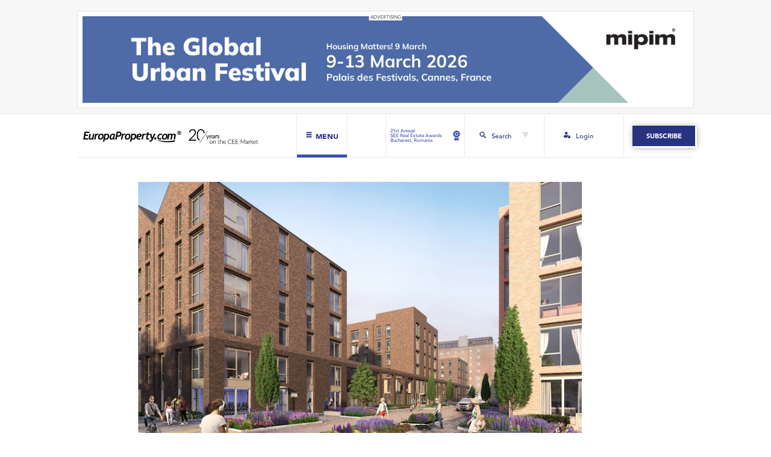

--- FILE ---
content_type: text/html; charset=UTF-8
request_url: https://europaproperty.com/pbb-provides-e90-million-facility-to-heimstaden-bostad/
body_size: 15964
content:

<!doctype html>
<html lang="en-GB">
  <head>
  <meta charset="utf-8">
  <meta http-equiv="x-ua-compatible" content="ie=edge">
  <meta name="viewport" content="width=device-width, initial-scale=1, shrink-to-fit=no">
  <meta name='robots' content='index, follow, max-image-preview:large, max-snippet:-1, max-video-preview:-1' />

	<!-- This site is optimized with the Yoast SEO Premium plugin v20.0 (Yoast SEO v25.4) - https://yoast.com/wordpress/plugins/seo/ -->
	<title>pbb provides €90 million facility to Heimstaden Bostad - EuropaProperty.com</title>
	<link rel="canonical" href="https://europaproperty.com/pbb-provides-e90-million-facility-to-heimstaden-bostad/" />
	<meta property="og:locale" content="en_GB" />
	<meta property="og:type" content="article" />
	<meta property="og:title" content="pbb provides €90 million facility to Heimstaden Bostad" />
	<meta property="og:description" content="pbb Deutsche Pfandbriefbank has provided a €90 million (1,000 million SEK) credit facility to Heimstaden Bostad, a leading European residential real estate company, which acquires, develops and manages multi-family homes. The five-year credit facility is secured by a homogeneous property portfolio totalling around 58,000 sqm of lettable area across 14 properties in or around five of the largest cities in Sweden. Most of the ca 1,100 residential units were built in the 2020s, and one property is to be completed this summer. Norbert Müller, Head of Real Estate Finance Continental Europe West at pbb Deutsche Pfandbriefbank said: &#8220;We have a long-standing and trusting relationship with Heimstaden Bostad which we have built up over numerous transactions &#8211; and are now very pleased to also finance this regionally well-diversified portfolio in their home country of Sweden.”" />
	<meta property="og:url" content="https://europaproperty.com/pbb-provides-e90-million-facility-to-heimstaden-bostad/" />
	<meta property="og:site_name" content="EuropaProperty.com" />
	<meta property="article:published_time" content="2023-01-30T09:37:19+00:00" />
	<meta property="og:image" content="http://europaproperty.com/wp-content/uploads/2023/01/Bonnington-development.png" />
	<meta property="og:image:width" content="794" />
	<meta property="og:image:height" content="535" />
	<meta property="og:image:type" content="image/png" />
	<meta name="author" content="Winston Norman" />
	<meta name="twitter:card" content="summary_large_image" />
	<meta name="twitter:label1" content="Written by" />
	<meta name="twitter:data1" content="Winston Norman" />
	<meta name="twitter:label2" content="Estimated reading time" />
	<meta name="twitter:data2" content="1 minute" />
	<script type="application/ld+json" class="yoast-schema-graph">{"@context":"https://schema.org","@graph":[{"@type":"Article","@id":"https://europaproperty.com/pbb-provides-e90-million-facility-to-heimstaden-bostad/#article","isPartOf":{"@id":"https://europaproperty.com/pbb-provides-e90-million-facility-to-heimstaden-bostad/"},"author":{"name":"Winston Norman","@id":"https://europaproperty.com/#/schema/person/403ab281615c1717173ecdc3a0ebf6e8"},"headline":"pbb provides €90 million facility to Heimstaden Bostad","datePublished":"2023-01-30T09:37:19+00:00","mainEntityOfPage":{"@id":"https://europaproperty.com/pbb-provides-e90-million-facility-to-heimstaden-bostad/"},"wordCount":137,"publisher":{"@id":"https://europaproperty.com/#organization"},"image":{"@id":"https://europaproperty.com/pbb-provides-e90-million-facility-to-heimstaden-bostad/#primaryimage"},"thumbnailUrl":"https://europaproperty.com/wp-content/uploads/2023/01/Bonnington-development.png","keywords":["pbb Deutsche Pfandbriefbank","Heimstaden Bostad","PRS Sector"],"articleSection":["Finance"],"inLanguage":"en-GB"},{"@type":"WebPage","@id":"https://europaproperty.com/pbb-provides-e90-million-facility-to-heimstaden-bostad/","url":"https://europaproperty.com/pbb-provides-e90-million-facility-to-heimstaden-bostad/","name":"pbb provides €90 million facility to Heimstaden Bostad - EuropaProperty.com","isPartOf":{"@id":"https://europaproperty.com/#website"},"primaryImageOfPage":{"@id":"https://europaproperty.com/pbb-provides-e90-million-facility-to-heimstaden-bostad/#primaryimage"},"image":{"@id":"https://europaproperty.com/pbb-provides-e90-million-facility-to-heimstaden-bostad/#primaryimage"},"thumbnailUrl":"https://europaproperty.com/wp-content/uploads/2023/01/Bonnington-development.png","datePublished":"2023-01-30T09:37:19+00:00","breadcrumb":{"@id":"https://europaproperty.com/pbb-provides-e90-million-facility-to-heimstaden-bostad/#breadcrumb"},"inLanguage":"en-GB","potentialAction":[{"@type":"ReadAction","target":["https://europaproperty.com/pbb-provides-e90-million-facility-to-heimstaden-bostad/"]}]},{"@type":"ImageObject","inLanguage":"en-GB","@id":"https://europaproperty.com/pbb-provides-e90-million-facility-to-heimstaden-bostad/#primaryimage","url":"https://europaproperty.com/wp-content/uploads/2023/01/Bonnington-development.png","contentUrl":"https://europaproperty.com/wp-content/uploads/2023/01/Bonnington-development.png","width":794,"height":535},{"@type":"BreadcrumbList","@id":"https://europaproperty.com/pbb-provides-e90-million-facility-to-heimstaden-bostad/#breadcrumb","itemListElement":[{"@type":"ListItem","position":1,"name":"Home","item":"https://europaproperty.com/"},{"@type":"ListItem","position":2,"name":"News","item":"https://europaproperty.com/news/"},{"@type":"ListItem","position":3,"name":"pbb provides €90 million facility to Heimstaden Bostad"}]},{"@type":"WebSite","@id":"https://europaproperty.com/#website","url":"https://europaproperty.com/","name":"EuropaProperty.com","description":"","publisher":{"@id":"https://europaproperty.com/#organization"},"potentialAction":[{"@type":"SearchAction","target":{"@type":"EntryPoint","urlTemplate":"https://europaproperty.com/search/{search_term_string}"},"query-input":{"@type":"PropertyValueSpecification","valueRequired":true,"valueName":"search_term_string"}}],"inLanguage":"en-GB"},{"@type":"Organization","@id":"https://europaproperty.com/#organization","name":"EuropaProperty.com","url":"https://europaproperty.com/","logo":{"@type":"ImageObject","inLanguage":"en-GB","@id":"https://europaproperty.com/#/schema/logo/image/","url":"https://europaproperty.com/wp-content/uploads/2020/08/cropped-ep_favicon.png","contentUrl":"https://europaproperty.com/wp-content/uploads/2020/08/cropped-ep_favicon.png","width":512,"height":512,"caption":"EuropaProperty.com"},"image":{"@id":"https://europaproperty.com/#/schema/logo/image/"}},{"@type":"Person","@id":"https://europaproperty.com/#/schema/person/403ab281615c1717173ecdc3a0ebf6e8","name":"Winston Norman","image":{"@type":"ImageObject","inLanguage":"en-GB","@id":"https://europaproperty.com/#/schema/person/image/","url":"https://secure.gravatar.com/avatar/5988b689fce8c71aaf137146c3b552ff2f4a9bb67ed9011c866dc5ca01b1391f?s=96&d=mm&r=g","contentUrl":"https://secure.gravatar.com/avatar/5988b689fce8c71aaf137146c3b552ff2f4a9bb67ed9011c866dc5ca01b1391f?s=96&d=mm&r=g","caption":"Winston Norman"},"url":"https://europaproperty.com/author/winston/"}]}</script>
	<!-- / Yoast SEO Premium plugin. -->


<link rel='dns-prefetch' href='//www.googletagmanager.com' />
<style id='wp-img-auto-sizes-contain-inline-css' type='text/css'>
img:is([sizes=auto i],[sizes^="auto," i]){contain-intrinsic-size:3000px 1500px}
/*# sourceURL=wp-img-auto-sizes-contain-inline-css */
</style>
<link rel="stylesheet" href="https://europaproperty.com/wp-content/plugins/pmpro-multiple-memberships-per-user-dev/css/frontend.css?ver=0.7" media="screen">
<style id='wp-block-library-inline-css' type='text/css'>
:root{--wp-block-synced-color:#7a00df;--wp-block-synced-color--rgb:122,0,223;--wp-bound-block-color:var(--wp-block-synced-color);--wp-editor-canvas-background:#ddd;--wp-admin-theme-color:#007cba;--wp-admin-theme-color--rgb:0,124,186;--wp-admin-theme-color-darker-10:#006ba1;--wp-admin-theme-color-darker-10--rgb:0,107,160.5;--wp-admin-theme-color-darker-20:#005a87;--wp-admin-theme-color-darker-20--rgb:0,90,135;--wp-admin-border-width-focus:2px}@media (min-resolution:192dpi){:root{--wp-admin-border-width-focus:1.5px}}.wp-element-button{cursor:pointer}:root .has-very-light-gray-background-color{background-color:#eee}:root .has-very-dark-gray-background-color{background-color:#313131}:root .has-very-light-gray-color{color:#eee}:root .has-very-dark-gray-color{color:#313131}:root .has-vivid-green-cyan-to-vivid-cyan-blue-gradient-background{background:linear-gradient(135deg,#00d084,#0693e3)}:root .has-purple-crush-gradient-background{background:linear-gradient(135deg,#34e2e4,#4721fb 50%,#ab1dfe)}:root .has-hazy-dawn-gradient-background{background:linear-gradient(135deg,#faaca8,#dad0ec)}:root .has-subdued-olive-gradient-background{background:linear-gradient(135deg,#fafae1,#67a671)}:root .has-atomic-cream-gradient-background{background:linear-gradient(135deg,#fdd79a,#004a59)}:root .has-nightshade-gradient-background{background:linear-gradient(135deg,#330968,#31cdcf)}:root .has-midnight-gradient-background{background:linear-gradient(135deg,#020381,#2874fc)}:root{--wp--preset--font-size--normal:16px;--wp--preset--font-size--huge:42px}.has-regular-font-size{font-size:1em}.has-larger-font-size{font-size:2.625em}.has-normal-font-size{font-size:var(--wp--preset--font-size--normal)}.has-huge-font-size{font-size:var(--wp--preset--font-size--huge)}.has-text-align-center{text-align:center}.has-text-align-left{text-align:left}.has-text-align-right{text-align:right}.has-fit-text{white-space:nowrap!important}#end-resizable-editor-section{display:none}.aligncenter{clear:both}.items-justified-left{justify-content:flex-start}.items-justified-center{justify-content:center}.items-justified-right{justify-content:flex-end}.items-justified-space-between{justify-content:space-between}.screen-reader-text{border:0;clip-path:inset(50%);height:1px;margin:-1px;overflow:hidden;padding:0;position:absolute;width:1px;word-wrap:normal!important}.screen-reader-text:focus{background-color:#ddd;clip-path:none;color:#444;display:block;font-size:1em;height:auto;left:5px;line-height:normal;padding:15px 23px 14px;text-decoration:none;top:5px;width:auto;z-index:100000}html :where(.has-border-color){border-style:solid}html :where([style*=border-top-color]){border-top-style:solid}html :where([style*=border-right-color]){border-right-style:solid}html :where([style*=border-bottom-color]){border-bottom-style:solid}html :where([style*=border-left-color]){border-left-style:solid}html :where([style*=border-width]){border-style:solid}html :where([style*=border-top-width]){border-top-style:solid}html :where([style*=border-right-width]){border-right-style:solid}html :where([style*=border-bottom-width]){border-bottom-style:solid}html :where([style*=border-left-width]){border-left-style:solid}html :where(img[class*=wp-image-]){height:auto;max-width:100%}:where(figure){margin:0 0 1em}html :where(.is-position-sticky){--wp-admin--admin-bar--position-offset:var(--wp-admin--admin-bar--height,0px)}@media screen and (max-width:600px){html :where(.is-position-sticky){--wp-admin--admin-bar--position-offset:0px}}
/*# sourceURL=/wp-includes/css/dist/block-library/common.min.css */
</style>
<link rel="stylesheet" href="https://europaproperty.com/wp-content/plugins/bbpress/templates/default/css/bbpress.min.css?ver=2.6.14">
<link rel="stylesheet" href="https://europaproperty.com/wp-content/plugins/contact-form-7/includes/css/styles.css?ver=6.1">
<link rel="stylesheet" href="https://europaproperty.com/wp-content/plugins/paid-memberships-pro/css/frontend/base.css?ver=3.4.4">
<link rel="stylesheet" href="https://europaproperty.com/wp-content/plugins/paid-memberships-pro/css/frontend/variation_1.css?ver=3.4.4">
<link rel="stylesheet" href="https://europaproperty.com/wp-content/themes/europa-property/dist/styles/main.css">

<!-- Google tag (gtag.js) snippet added by Site Kit -->
<!-- Google Analytics snippet added by Site Kit -->
<script type="text/javascript" src="https://www.googletagmanager.com/gtag/js?id=GT-PHRKFTX" id="google_gtagjs-js" async></script>
<script type="text/javascript" id="google_gtagjs-js-after">
/* <![CDATA[ */
window.dataLayer = window.dataLayer || [];function gtag(){dataLayer.push(arguments);}
gtag("set","linker",{"domains":["europaproperty.com"]});
gtag("js", new Date());
gtag("set", "developer_id.dZTNiMT", true);
gtag("config", "GT-PHRKFTX");
//# sourceURL=google_gtagjs-js-after
/* ]]> */
</script>
<script type="text/javascript" src="https://europaproperty.com/wp-includes/js/jquery/jquery.min.js?ver=3.7.1" id="jquery-core-js"></script>
<script type="text/javascript" src="https://europaproperty.com/wp-includes/js/jquery/jquery-migrate.min.js?ver=3.4.1" id="jquery-migrate-js"></script>
<meta name="generator" content="Site Kit by Google 1.170.0" /><!-- HFCM by 99 Robots - Snippet # 1: Link blue underline - FIX -->
<style>
	#main-header #navbar-next-event a,
	#main-header #navbar-login a,
	.subscription-banner-header a.subscription-banner-btn,
	a.read-more-btn,
	#upcoming-events-section .calendar-single a.calendar h2.entry-title,
	#upcoming-events-section .explore-events a,
	#interviews-section .interview-box a,
	#interviews-section .interview-box a span.interview-title,
	#main-header #navbar-subscribe a.navbar-subscribe-btn, 
	#upcoming-events-section a.upcoming-events-btn,
	#subscription-banner-footer .subscription-banner-cta a.subscription-banner-btn,
	#upcoming-events-section .calendar-single a.calendar {
		text-decoration: none;
	}
</style>
<!-- /end HFCM by 99 Robots -->
<style id="pmpro_colors">:root {
	--pmpro--color--base: #ffffff;
	--pmpro--color--contrast: #222222;
	--pmpro--color--accent: #0c3d54;
	--pmpro--color--accent--variation: hsl( 199,75%,28.5% );
	--pmpro--color--border--variation: hsl( 0,0%,91% );
}</style><link rel="icon" href="https://europaproperty.com/wp-content/uploads/2020/08/cropped-ep_favicon-32x32.png" sizes="32x32" />
<link rel="icon" href="https://europaproperty.com/wp-content/uploads/2020/08/cropped-ep_favicon-192x192.png" sizes="192x192" />
<link rel="apple-touch-icon" href="https://europaproperty.com/wp-content/uploads/2020/08/cropped-ep_favicon-180x180.png" />
<meta name="msapplication-TileImage" content="https://europaproperty.com/wp-content/uploads/2020/08/cropped-ep_favicon-270x270.png" />
		<style type="text/css" id="wp-custom-css">
			.anchor-brand {dispaly:none !important;}
.h-captcha{height: 59px;     overflow: hidden;   border-radius: 5px;}		</style>
		</head>
  <body class="pmpro-variation_1 wp-singular post-template-default single single-post postid-27433 single-format-standard wp-theme-europa-propertyresources pmpro-body-has-access pbb-provides-e90-million-facility-to-heimstaden-bostad app-data index-data singular-data single-data single-post-data single-post-pbb-provides-e90-million-facility-to-heimstaden-bostad-data">
        <div id="top-bar">
  
    <div id="advert-banner-02-section" class="container">
    <div class="row">
      <div class="col-12">
        <a href="https://www.mipim.com/en-gb/register.html?cat=standard-visitor&#038;ct=U2FsdGVkX19ILd0IEJo8B+PRv2JJh/kRmnAbr2YKQaY=&#038;utm_source=europaproperty&#038;utm_medium=banner_web&#038;utm_campaign=mipim_2026" target="_blank" rel="nofollow">
          <img src="https://europaproperty.com/wp-content/uploads/2025/12/2380x340.jpg" class="img-fluid" alt="advertising banner">
        </a>
      </div>
    </div>
  </div>
  </div>


<header id="main-header">

  
  <div id="main-navbar" class="container">
    <div class="row">
      
      <div id="navbar-left" class="col-12 col-md-6">
        <a id="logo-header" href="https://europaproperty.com" class="standard-logo">
          <img src="https://europaproperty.com/wp-content/themes/europa-property/dist/images/ep-logo20-black.png" alt="Europa Property News" class="img-fluid ep-logo-white">
          <img src="https://europaproperty.com/wp-content/themes/europa-property/dist/images/ep-logo20-white.png" alt="Europa Property News" class="img-fluid ep-logo-black" style="display: none">
        </a>
        <div id="menu-btn">
          <svg id="hamburger-ico" viewBox="0 0 512 512">
            <path fill="#fff" d="M436,146.2H76c-6.6,0-12-5.4-12-12v-58c0-6.6,5.4-12,12-12h360c6.6,0,12,5.4,12,12v58C448,140.8,442.6,146.2,436,146.2z"/>
            <path fill="#fff" d="M436,297H76c-6.6,0-12-5.4-12-12v-58c0-6.6,5.4-12,12-12h360c6.6,0,12,5.4,12,12v58C448,291.6,442.6,297,436,297z"/>
            <path fill="#fff" d="M436,447.8H76c-6.6,0-12-5.4-12-12v-58c0-6.6,5.4-12,12-12h360c6.6,0,12,5.4,12,12v58C448,442.4,442.6,447.8,436,447.8z"/>
          </svg>
          <svg id="close-ico" viewBox="0 0 512 512" style="display: none">
            <path fill="#273381"  d="M443.6,387.1L312.4,255.4l131.5-130c5.4-5.4,5.4-14.2,0-19.6l-37.4-37.6c-2.6-2.6-6.1-4-9.8-4c-3.7,0-7.2,1.5-9.8,4
            L256,197.8L124.9,68.3c-2.6-2.6-6.1-4-9.8-4c-3.7,0-7.2,1.5-9.8,4L68,105.9c-5.4,5.4-5.4,14.2,0,19.6l131.5,130L68.4,387.1
            c-2.6,2.6-4.1,6.1-4.1,9.8c0,3.7,1.4,7.2,4.1,9.8l37.4,37.6c2.7,2.7,6.2,4.1,9.8,4.1c3.5,0,7.1-1.3,9.8-4.1L256,313.1l130.7,131.1
            c2.7,2.7,6.2,4.1,9.8,4.1c3.5,0,7.1-1.3,9.8-4.1l37.4-37.6c2.6-2.6,4.1-6.1,4.1-9.8C447.7,393.2,446.2,389.7,443.6,387.1z"/>
          </svg>
          <span class="label">Menu</span>
          <span class="bottom-line"></span>
        </div>
      </div>
      
      <div id="navbar-right" class="col-12 col-md-6">
        <div class="row justify-content-end">
          <div id="navbar-next-event" class="col-3 no-padding">
            <a href="https://seerealestateawards.com/" target="_blank">
            <span>21st Annual<br />
SEE Real Estate Awards<br />
Bucharest, Romania</span>
              <svg viewBox="0 0 11.539 16.563">
                <g id="medal" transform="translate(-77.598 0)">
                  <path data-name="Path 185" d="M157.392,352.664a1.939,1.939,0,0,1-.663-.117l-1-.364-1,.366a1.941,1.941,0,0,1-2.347-.852l-.007-.011,0,4.207a.971.971,0,0,0,1.525.8l1.809-1.256,1.809,1.256a.971.971,0,0,0,1.525-.8v-4.149A1.948,1.948,0,0,1,157.392,352.664Z" transform="translate(-72.353 -340.301)"/>
                  <path data-name="Path 186" d="M88.789,4.249,87.7,3.337l-.248-1.4a.97.97,0,0,0-.956-.8H85.076L83.987.227a.97.97,0,0,0-1.249,0l-1.087.914h-1.42a.97.97,0,0,0-.956.8l-.245,1.4-1.087.914a.97.97,0,0,0-.216,1.23l.711,1.229-.245,1.4A.97.97,0,0,0,78.82,9.2l1.335.484.711,1.229a.97.97,0,0,0,1.174.426l1.334-.487,1.335.484a.97.97,0,0,0,1.173-.428l.709-1.23,1.334-.487a.97.97,0,0,0,.623-1.082l-.248-1.4.709-1.23a.97.97,0,0,0-.218-1.229ZM83.367,8.62a2.8,2.8,0,1,1,2.8-2.8A2.8,2.8,0,0,1,83.367,8.62Z" transform="translate(0 0)"/>
                  <circle data-name="Ellipse 17" cx="1.829" cy="1.829" r="1.829" transform="translate(80.98 6.811) rotate(-67.486)"/>
                </g>
              </svg>
            </a>
            <span class="bottom-line"></span>
          </div>
          <div id="navbar-search" class="col-3">
            <div class="search-btn">
              <svg id="search-ico" viewBox="0 0 11.106 11.329">
                <path fill="#273381" data-name="Path 183" d="M7.847,6.722a4.259,4.259,0,1,0-1.31,1.207l3.141,3.122a.892.892,0,0,0,1.293-1.228l-.032-.032Zm-3.48.291A2.747,2.747,0,1,1,7.113,4.261,2.748,2.748,0,0,1,4.367,7.013Zm0,0"/>
              </svg>
              <span>Search</span>
              <svg id="search-arrow" viewBox="0 0 531.74 460.5">
                <polygon points="530.874,0.5 265.87,459.5 0.866,0.5 "/>
              </svg>
            </div>
            <span class="bottom-line"></span>
          </div>
          <div id="navbar-login" class="col-3 no-padding">
            <a href="/login">              <svg class="login-ico" viewBox="0 0 15.137 14.507">
                <path d="M324.573,258.523h-.158v-.946a1.577,1.577,0,0,0-3.154,0v.946H321.1a1.1,1.1,0,0,0-1.1,1.1v2.207a1.1,1.1,0,0,0,1.1,1.1h3.469a1.1,1.1,0,0,0,1.1-1.1v-2.207A1.1,1.1,0,0,0,324.573,258.523Zm-2.365-.946a.631.631,0,0,1,1.261,0v.946h-1.261Zm0,0" transform="translate(-310.539 -248.431)"/>
                <path d="M8.515,259.627a2.053,2.053,0,0,1,1.261-1.892v-.158a2.494,2.494,0,0,1,.247-1.069A2.981,2.981,0,0,0,8.357,256H3a3,3,0,0,0-3,3V261.2a.473.473,0,0,0,.473.473H8.515Zm0,0" transform="translate(0 -248.431)"/>
                <path d="M91.639,3.154A3.154,3.154,0,1,1,88.486,0,3.154,3.154,0,0,1,91.639,3.154Zm0,0" transform="translate(-82.809)"/>
              </svg>
            <span>Login</span>            </a>
            <span class="bottom-line"></span>
          </div>
                    <div id="navbar-subscribe" class="col-3">
            <a href="/membership-levels/" class="navbar-subscribe-btn hvr-sweep-to-right">Subscribe</a>
          </div>
                  </div>
      </div>
    </div>
  </div>

  
  <div id="dropdown-menu" style="display: none">
    <div id="dropdown-menu-container" class="container">
      <div class="row">
        <div class="col-12 col-md-6 left-dropdown-menu">
          <div class="row">
            <div class="col-12 menu-title-container">
              <span class="large">News</span>
            </div>
            <div class="col-12 col-md-8">
              <div class="row">
                <div class="col-6 menu-col-container">
                  <a href="/news/" class="normal-link hvr-underline-from-left">All</a>
                  <a href="/category/finance/" class="normal-link hvr-underline-from-left">Finance</a>
                  <a href="/category/general/" class="normal-link hvr-underline-from-left">General</a>
                  <a href="/category/green-building/" class="normal-link hvr-underline-from-left">Green Building</a>
                </div>
                <div class="col-6 menu-col-container">
                  <a href="/category/investment-market/" class="normal-link hvr-underline-from-left">Investment Market</a>
                  <a href="/category/office-leasing/" class="normal-link hvr-underline-from-left">Office Leasing</a>
                  <a href="/category/retail-news/" class="normal-link hvr-underline-from-left">Retail News</a>
                  <a href="/category/russia-cis/" class="normal-link hvr-underline-from-left">Russia CiS</a>
                </div>
              </div>
            </div>
            <div class="col-12 col-md-4">
              <div class="row menu-last-row-container">
                <div class="col-6 col-lg-12">
                  <a href="/category/warehousing-logistics-and-industrial/" class="normal-link hvr-underline-from-left">Warehousing,<br>logistics and industrial</a>
                </div>
                <div class="col-6 col-lg-12">
                  <a href="/submit-news/" class="btn-submit-news hvr-sweep-to-right">Submit News</a>
                </div>
              </div>
            </div>
          </div>
        </div>
        <div class="col-12 col-md-6 right-dropdown-menu">
          <div class="row">
            <div class="col-6 col-lg-4">
              <a href="/about-us/" class="large hvr-sweep-to-right">About Us</a>
            </div>
            <div class="col-6 col-lg-4">
              <a href="/awards-gala/" class="large hvr-sweep-to-right">Awards Gala</a>
            </div>
            <div class="col-6 col-lg-4">
              <a href="/calendar/" class="large hvr-sweep-to-right">Calendar</a>
            </div>
            <div class="col-6 col-lg-4">
              <a href="/magazines/" class="large hvr-sweep-to-right">Magazines</a>
            </div>
            <div class="col-6 col-lg-4">
              <a href="/investor-platform/" class="large hvr-sweep-to-right">Investor Platform</a>
            </div>
                        <div class="col-6 col-lg-4">
              <a href="/hr-marketplace/" class="large hvr-sweep-to-right">HR Marketplace</a>
            </div>
                        <div class="col-6 col-lg-4">
              <a href="/forums/" class="large hvr-sweep-to-right">CEO Networking Forum</a>
            </div>
          </div>
        </div>
      </div>
      <div id="dropdown-menu-2nd-row" class="row hide-on-desktop-flex">
        <div class="col-12 search-row">
          <form id="search-form-dropdown" role="search" method="get" class="search-form" action="https://europaproperty.com/">
            <div class="form-group row">
              <div class="input-group col-12">
                <input id="search-dropdown" class="form-control" type="search" placeholder="Search..." value="" name="s">
                <div class="input-group-append">
                  <button class="btn" type="submit">
                    <svg class="search-btn-ico" viewBox="0 0 11.106 11.329">
                      <path d="M7.847,6.722a4.259,4.259,0,1,0-1.31,1.207l3.141,3.122a.892.892,0,0,0,1.293-1.228l-.032-.032Zm-3.48.291A2.747,2.747,0,1,1,7.113,4.261,2.748,2.748,0,0,1,4.367,7.013Zm0,0"/>
                    </svg>
                  </button>
                </div>
              </div>
            </div>
          </form>
        </div>
        <div class="col-6 login-col">
          <a href="/login">          <svg class="login-ico" viewBox="0 0 15.137 14.507">
            <path d="M324.573,258.523h-.158v-.946a1.577,1.577,0,0,0-3.154,0v.946H321.1a1.1,1.1,0,0,0-1.1,1.1v2.207a1.1,1.1,0,0,0,1.1,1.1h3.469a1.1,1.1,0,0,0,1.1-1.1v-2.207A1.1,1.1,0,0,0,324.573,258.523Zm-2.365-.946a.631.631,0,0,1,1.261,0v.946h-1.261Zm0,0" transform="translate(-310.539 -248.431)"/>
            <path d="M8.515,259.627a2.053,2.053,0,0,1,1.261-1.892v-.158a2.494,2.494,0,0,1,.247-1.069A2.981,2.981,0,0,0,8.357,256H3a3,3,0,0,0-3,3V261.2a.473.473,0,0,0,.473.473H8.515Zm0,0" transform="translate(0 -248.431)"/>
            <path d="M91.639,3.154A3.154,3.154,0,1,1,88.486,0,3.154,3.154,0,0,1,91.639,3.154Zm0,0" transform="translate(-82.809)"/>
          </svg>
          <span>Login</span>          </a>
        </div>
        <div class="col-6 subscribe-col">
                    <a href="/membership-levels/" class="navbar-subscribe-btn hvr-sweep-to-right">Subscribe</a>
                  </div>
        <div class="col-12 close-tab-col">
          <div id="close-tab-btn">close menu tab</div>
        </div>
      </div>
    </div>
  </div>

  
  <div id="dropdown-search" style="display: none">
    <div id="dropdown-search-container" class="container ">
      <div class="row">
        <div class="col-6"></div>
        <div class="col-6 no-padding">
          <form id="search-form" role="search" method="get" class="search-form" action="https://europaproperty.com/">
            <div class="form-group row w-100">
              <label for="search" class="col-3 col-form-label">Search</label>
              <div class="input-group col-9">
                <input id="search" class="form-control" type="search" placeholder="" value="" name="s">
                <div class="input-group-append">
                  <button class="btn" type="submit">
                    <svg class="search-btn-ico" viewBox="0 0 11.106 11.329">
                      <path data-name="Path 183" d="M7.847,6.722a4.259,4.259,0,1,0-1.31,1.207l3.141,3.122a.892.892,0,0,0,1.293-1.228l-.032-.032Zm-3.48.291A2.747,2.747,0,1,1,7.113,4.261,2.748,2.748,0,0,1,4.367,7.013Zm0,0"/>
                    </svg>
                  </button>
                </div>
              </div>
            </div>
          </form>
        </div>
      </div>
    </div>
  </div>

</header>


    <div class="wrap" role="document">
      <div class="content">
        <main id="main" class="main">
                 <article class="post-27433 post type-post status-publish format-standard has-post-thumbnail hentry category-finance tag-pbb-deutsche-pfandbriefbank tag-heimstaden-bostad tag-prs-sector pmpro-has-access">

  <div id="single-post" class="container">
    <div class="row">

      <div class="col-12 col-lg-9 offset-lg-1">

        
        <div class="row">
          <div class="col-12">
            <div class="post-thumbnail-col">
              <img width="794" height="535" src="https://europaproperty.com/wp-content/uploads/2023/01/Bonnington-development.png" class="img-fluid post-thumbnail wp-post-image" alt="" decoding="async" fetchpriority="high" srcset="https://europaproperty.com/wp-content/uploads/2023/01/Bonnington-development.png 794w, https://europaproperty.com/wp-content/uploads/2023/01/Bonnington-development-768x517.png 768w" sizes="(max-width: 794px) 100vw, 794px">            </div>
          </div>
        </div>

        
        <div class="row">
          <div class="col-12 col-lg-3 meta-col">
            <div class="post-categories-container">
  <ul class="post-categories">
	<li><a href="https://europaproperty.com/category/finance/" rel="category tag">Finance</a></li></ul></div>
<time class="updated" datetime="2023-01-30T09:37:19+00:00">January 30, 2023</time>



          </div>
          <div class="col-12 col-lg-9 title-col">
            <h1 class="entry-title">pbb provides €90 million facility to Heimstaden Bostad</h1>
          </div>
        </div>

        
        <div class="row share-content-row">
          <div class="col-12 col-lg-3 share-col">
            <div class="share-container">
              <span class="share-title">SHARE ARTICLE</span>
              <div class="sm-icons">
                <a href="https://www.linkedin.com/shareArticle?mini=true&url=https%3A%2F%2Feuropaproperty.com%2Fpbb-provides-e90-million-facility-to-heimstaden-bostad%2F
&title=pbb+provides+%E2%82%AC90+million+facility+to+Heimstaden+Bostad
&source=Lena+Bera" class="share linkedin sm-ico" data-network="linkedin">
                  <!-- LinkedIn Icon  -->
                  <svg class="linked-ico" xmlns="http://www.w3.org/2000/svg" width="14.527" height="13.874" viewBox="0 0 14.527 13.874">
                    <g id="Group_108" data-name="Group 108" transform="translate(-7 -6.289)">
                      <g id="Group_106" data-name="Group 106" transform="translate(0 0)">
                        <g id="Group_105" data-name="Group 105" transform="translate(7.203 10.589)">
                          <g id="Group_104" data-name="Group 104">
                            <path id="Path_168" data-name="Path 168" d="M401.449,293.284v5.135a.229.229,0,0,1-.23.23h-2.651a.23.23,0,0,1-.23-.23v-4.775c0-1.257-.449-2.115-1.575-2.115a1.7,1.7,0,0,0-1.595,1.137,2.119,2.119,0,0,0-.1.758v4.995a.23.23,0,0,1-.23.23h-2.65a.229.229,0,0,1-.23-.23c.006-1.272.033-7.442.006-8.892a.229.229,0,0,1,.23-.233h2.645a.23.23,0,0,1,.23.23v1.1c-.006.011-.015.021-.021.031h.021v-.031a3.089,3.089,0,0,1,2.8-1.545c2.046,0,3.58,1.337,3.58,4.21Zm-14.094,5.364h2.65a.23.23,0,0,0,.23-.23v-8.895a.23.23,0,0,0-.23-.23h-2.65a.23.23,0,0,0-.23.23v8.895A.229.229,0,0,0,387.356,298.648Z" transform="translate(-387.126 -289.074)" fill="#fff"/>
                          </g>
                        </g>
                      </g>
                      <g id="Group_107" data-name="Group 107" transform="translate(7 6.289)">
                        <circle id="Ellipse_16" data-name="Ellipse 16" cx="1.665" cy="1.665" r="1.665" transform="translate(0 0)" fill="#fff"/>
                      </g>
                    </g>
                  </svg>
                </a>
                <a href="https://twitter.com/intent/tweet?&text=pbb+provides+%E2%82%AC90+million+facility+to+Heimstaden+Bostad
&url=https%3A%2F%2Feuropaproperty.com%2Fpbb-provides-e90-million-facility-to-heimstaden-bostad%2F
" class="share twitter sm-ico" data-network="twitter">
                  <!--Twitter icon-->
                  <svg class="twitter-ico" viewBox="0 0 16.029 13.203">
                    <g transform="translate(0 0)">
                      <path d="M318.527,218.721a6.569,6.569,0,0,1-1.619.463c.261-.044.645-.516.8-.707a2.984,2.984,0,0,0,.539-.982c.014-.028.025-.063,0-.085a.091.091,0,0,0-.086.007,8.26,8.26,0,0,1-1.923.736.128.128,0,0,1-.133-.035,1.555,1.555,0,0,0-.168-.172,3.4,3.4,0,0,0-.932-.571,3.244,3.244,0,0,0-1.429-.23,3.415,3.415,0,0,0-1.355.383,3.492,3.492,0,0,0-1.093.893,3.362,3.362,0,0,0-.654,1.308,3.54,3.54,0,0,0-.034,1.381c.01.077,0,.088-.066.077a10.271,10.271,0,0,1-6.609-3.364c-.077-.088-.119-.088-.182.007a3.352,3.352,0,0,0,.571,3.959c.129.122.263.245.406.357a3.357,3.357,0,0,1-1.275-.357c-.077-.049-.116-.021-.122.067a2,2,0,0,0,.021.379,3.389,3.389,0,0,0,2.089,2.7,1.964,1.964,0,0,0,.424.13,3.775,3.775,0,0,1-1.251.039c-.091-.018-.126.028-.091.116a3.518,3.518,0,0,0,2.628,2.2c.119.021.238.021.358.049-.008.011-.015.011-.021.021a4.169,4.169,0,0,1-1.795.951,6.43,6.43,0,0,1-2.726.349c-.147-.022-.177-.02-.217,0s-.005.06.042.1c.186.123.375.232.567.337a9.017,9.017,0,0,0,1.822.729,9.706,9.706,0,0,0,9.422-2.2,9.888,9.888,0,0,0,2.607-7.212c0-.1.122-.161.2-.216a6.349,6.349,0,0,0,1.276-1.334.389.389,0,0,0,.079-.255v-.014C318.587,218.679,318.592,218.692,318.527,218.721Z" transform="translate(-302.559 -217.139)" fill="#f7f7f7"/>
                    </g>
                    <g transform="translate(4.76 13.146)">
                      <path d="M312.006,243.228Z" transform="translate(-312.006 -243.228)" fill="#f7f7f7" fill-rule="evenodd"/>
                    </g>
                    <g transform="translate(4.638 13.146)">
                      <path d="M311.885,243.228c-.021,0-.265,0,0,0Z" transform="translate(-311.763 -243.228)" fill="#f7f7f7" fill-rule="evenodd"/>
                    </g>
                    <g id="Group_113" data-name="Group 113" transform="translate(5.3 13.148)">
                      <path d="M313.077,243.244c0-.027.284,0,0,0C313.077,243.23,313.112,243.244,313.077,243.244Z" transform="translate(-313.077 -243.232)" fill="#f7f7f7" fill-rule="evenodd"/>
                    </g>
                    <g transform="translate(10.903 0.019)">
                      <path d="M324.263,217.177a.057.057,0,0,1-.066,0Z" transform="translate(-324.197 -217.177)" fill="#f7f7f7" fill-rule="evenodd"/>
                    </g>
                  </svg>
                </a>
                <a href="https://www.facebook.com/sharer/sharer.php?u=https%3A%2F%2Feuropaproperty.com%2Fpbb-provides-e90-million-facility-to-heimstaden-bostad%2F
&t=pbb+provides+%E2%82%AC90+million+facility+to+Heimstaden+Bostad
" class="share facebook sm-ico" data-network="facebook">
                  <!-- Facebook Icon  -->
                  <svg class="facebook-ico" viewBox="0 0 7.596 16.351">
                    <path d="M394.146,222.121v7.9a.206.206,0,0,0,.206.206h2.935a.206.206,0,0,0,.206-.206v-8.034h2.128a.206.206,0,0,0,.2-.188l.2-2.421a.206.206,0,0,0-.205-.223h-2.333v-1.717a.729.729,0,0,1,.729-.729h1.64a.206.206,0,0,0,.206-.206v-2.42a.206.206,0,0,0-.206-.206h-2.772a2.945,2.945,0,0,0-2.945,2.945v2.333h-1.468a.206.206,0,0,0-.206.206v2.421a.206.206,0,0,0,.206.206h1.468Z" transform="translate(-392.472 -213.881)" fill="#f7f7f7" fill-rule="evenodd"/>
                  </svg>
                </a>
              </div>

              <script>
                (function($) {
                  $('a.share').click(function(e){
                    e.preventDefault();
                    var $link   = $(this);
                    var href    = $link.attr('href');
                    var network = $link.attr('data-network');

                    var networks = {
                      facebook : { width : 600, height : 300 },
                      linkedin : { width : 620, height : 620 },
                      twitter : { width : 620, height : 480 }
                    };

                    var popup = function(network){
                      var options = 'menubar=no,toolbar=no,resizable=yes,scrollbars=yes,';
                      window.open(href, '', options+'height='+networks[network].height+',width='+networks[network].width);
                    };

                    popup(network);
                  });
                })(jQuery);
              </script>

            </div>
            
            
        
        <div class="tags-row" >
            <div class="title">Tags</div>    
            <p><a class="tag-link" href="https://europaproperty.com/tag/heimstaden-bostad/" title="View all posts in Heimstaden Bostad" >Heimstaden Bostad</a> has 11 post(s). </p> <p><a class="tag-link" href="https://europaproperty.com/tag/pbb-deutsche-pfandbriefbank/" title="View all posts in pbb Deutsche Pfandbriefbank" >pbb Deutsche Pfandbriefbank</a> has 67 post(s). </p> <p><a class="tag-link" href="https://europaproperty.com/tag/prs-sector/" title="View all posts in PRS Sector" >PRS Sector</a> has 11 post(s). </p>         </div>
        
        
          </div>
          <div class="col-12 col-lg-9 content-col">
            <p>pbb Deutsche Pfandbriefbank has provided a €90 million (1,000 million SEK) credit facility to Heimstaden Bostad, a leading European residential real estate company, which acquires, develops and manages multi-family homes.</p>
<p>The five-year credit facility is secured by a homogeneous property portfolio totalling around 58,000 sqm of lettable area across 14 properties in or around five of the largest cities in Sweden. Most of the ca 1,100 residential units were built in the 2020s, and one property is to be completed this summer.</p>
<p>Norbert Müller, Head of Real Estate Finance Continental Europe West at pbb Deutsche Pfandbriefbank said: &#8220;We have a long-standing and trusting relationship with Heimstaden Bostad which we have built up over numerous transactions &#8211; and are now very pleased to also finance this regionally well-diversified portfolio in their home country of Sweden.”</p>
          </div>
        </div>
        
      </div>

    </div>
  </div>

  
  <div id="more-from-category">

    <div class="container">
      <div class="row">
        <div class="col-12 more-main-col">
          <h2 class="section-title border-bottom">More from Finance</h2>
          <div class="row">
            <div class="col-12 section-posts">

              
              <div class="row">

                <div class="col-12 col-lg-9 border-right border-bottom">
                  
                                    <div class="row post-40457 post type-post status-publish format-standard has-post-thumbnail hentry category-finance tag-gtc tag-cee-investment-awards tag-esg pmpro-has-access">
                    <div class="col-12 col-lg-4 col-top-bottom-padding">
                      <a href="https://europaproperty.com/category/finance/" class="post-category">Finance</a>                      
                      <a class="post-title" href="https://europaproperty.com/stable-cee-portfolio-supports-refinancing-as-non-cash-revaluations-impact-reported-results/">Stable CEE Portfolio Supports Refinancing as Non-Cash Revaluations Impact Reported Results</a>
                    </div>
                    <div class="col-12 col-lg-8 col-top-bottom-padding">
                      
                      <a class="thumbnail-heightx2" href="https://europaproperty.com/stable-cee-portfolio-supports-refinancing-as-non-cash-revaluations-impact-reported-results/">
                        <img width="2560" height="1707" src="https://europaproperty.com/wp-content/uploads/2025/12/Already-98_-of-GTCs-commercial-buildings-are-certified-under-leading-green-building-standards-scaled.jpg" class="post-thumbnail img-fluid wp-post-image" alt="" decoding="async" srcset="https://europaproperty.com/wp-content/uploads/2025/12/Already-98_-of-GTCs-commercial-buildings-are-certified-under-leading-green-building-standards-scaled.jpg 2560w, https://europaproperty.com/wp-content/uploads/2025/12/Already-98_-of-GTCs-commercial-buildings-are-certified-under-leading-green-building-standards-1600x1067.jpg 1600w, https://europaproperty.com/wp-content/uploads/2025/12/Already-98_-of-GTCs-commercial-buildings-are-certified-under-leading-green-building-standards-2000x1333.jpg 2000w, https://europaproperty.com/wp-content/uploads/2025/12/Already-98_-of-GTCs-commercial-buildings-are-certified-under-leading-green-building-standards-600x400.jpg 600w, https://europaproperty.com/wp-content/uploads/2025/12/Already-98_-of-GTCs-commercial-buildings-are-certified-under-leading-green-building-standards-768x512.jpg 768w, https://europaproperty.com/wp-content/uploads/2025/12/Already-98_-of-GTCs-commercial-buildings-are-certified-under-leading-green-building-standards-1536x1024.jpg 1536w, https://europaproperty.com/wp-content/uploads/2025/12/Already-98_-of-GTCs-commercial-buildings-are-certified-under-leading-green-building-standards-2048x1365.jpg 2048w, https://europaproperty.com/wp-content/uploads/2025/12/Already-98_-of-GTCs-commercial-buildings-are-certified-under-leading-green-building-standards-scaled-472x315.jpg 472w" sizes="(max-width: 2560px) 100vw, 2560px">                        <span class="img-label top-left white" datetime="2025-12-03T05:36:08+00:00">December 3, 2025</span>
                      </a>
                    </div>
                  </div>
                                  </div>

                <div class="col-12 col-lg-3 col-top-bottom-padding border-bottom">
                  
                  <a href="https://europaproperty.com/category/finance/" class="post-category">Finance</a>                  
                  <a class="post-title" href="https://europaproperty.com/pbb-continues-strategic-transformation/">pbb continues strategic transformation</a>
                  
                  <div class="entry-summary">
                    For Deutsche Pfandbriefbank AG (pbb), the financial year 2025 is a year of transformation. The Bank is making good progress with the implementation of Strategy 2027. pbb&#8217;s restructuring and...                  </div>

                                  </div>

                <div class="col-12 col-lg-6 border-right border-bottom">
                  <div class="row">

                    <div class="col-12">
                                            <div class="row post-38461 post type-post status-publish format-standard has-post-thumbnail hentry category-finance tag-cee-investment-awards tag-cee-retail-awards tag-pbb-deutsche-pfandbriefbank pmpro-has-access">
                        <div class="col-12 col-lg-6 col-top-bottom-padding border-bottom-desktop">
                          
                          <a class="thumbnail-heightx1" href="https://europaproperty.com/pbb-makes-a-solid-start-into-2025/">
                            <img width="1920" height="1275" src="https://europaproperty.com/wp-content/uploads/2023/10/Foto-Kay-Wolf_1-scaled.jpg" class="post-thumbnail img-fluid wp-post-image" alt="" decoding="async" srcset="https://europaproperty.com/wp-content/uploads/2023/10/Foto-Kay-Wolf_1-scaled.jpg 1920w, https://europaproperty.com/wp-content/uploads/2023/10/Foto-Kay-Wolf_1-1600x1063.jpg 1600w, https://europaproperty.com/wp-content/uploads/2023/10/Foto-Kay-Wolf_1-2000x1328.jpg 2000w, https://europaproperty.com/wp-content/uploads/2023/10/Foto-Kay-Wolf_1-768x510.jpg 768w, https://europaproperty.com/wp-content/uploads/2023/10/Foto-Kay-Wolf_1-1536x1020.jpg 1536w, https://europaproperty.com/wp-content/uploads/2023/10/Foto-Kay-Wolf_1-2048x1360.jpg 2048w, https://europaproperty.com/wp-content/uploads/2023/10/Foto-Kay-Wolf_1-scaled-392x260.jpg 392w, https://europaproperty.com/wp-content/uploads/2023/10/Foto-Kay-Wolf_1-scaled-744x494.jpg 744w" sizes="(max-width: 1920px) 100vw, 1920px">                            <span class="img-label top-right white" datetime="2025-05-23T05:20:02+00:00">May 23, 2025</span>
                          </a>
                        </div>
                        <div class="col-12 col-lg-6 col-top-bottom-padding border-bottom">
                          <a href="https://europaproperty.com/category/finance/" class="post-category">Finance</a>                          
                          <a class="post-title small-desktop" href="https://europaproperty.com/pbb-makes-a-solid-start-into-2025/">pbb makes a solid start into 2025</a>
                        </div>
                      </div>
                      
                    </div>

                    <div class="col-12 col-lg-6 col-height-no-img col-top-bottom-padding border-right border-bottom-mobile">
                                            <a href="https://europaproperty.com/category/finance/" class="post-category">Finance</a>                      
                      <a class="post-title small" href="https://europaproperty.com/pbb-with-significantly-improved-profit-in-2024/">pbb with significantly improved profit in 2024</a>
                                          </div>

                    <div class="col-12 col-lg-6 col-height-no-img col-top-bottom-padding">
                                            <a href="https://europaproperty.com/category/finance/" class="post-category">Finance</a>                      
                      <a class="post-title small" href="https://europaproperty.com/ebrd-marks-record-year-with-e16-6-billion-invested-in-2024/">EBRD marks record year with €16.6 billion invested in 2024</a>
                      
                      <div class="entry-summary">
                        The European Bank for Reconstruction and Development (EBRD) delivered a record €16.6 billion in investments across its economies in 2024, a 26 per cent increase over the previous year....                      </div>
                                          </div>

                  </div>
                </div>

                <div class="col-12 col-lg-3 border-right border-bottom">
                                    <div class="row post-36597 post type-post status-publish format-standard has-post-thumbnail hentry category-finance tag-cee-investment-awards tag-cee-retail-awards tag-pbb-deutsche-pfandbriefbank pmpro-has-access">
                    <div class="col-12 col-top-bottom-padding">
                      
                      <a class="thumbnail-heightx1" href="https://europaproperty.com/pbb-increases-operating-profit-in-the-first-nine-months-of-the-year/">
                        <img width="1920" height="1275" src="https://europaproperty.com/wp-content/uploads/2023/10/Foto-Kay-Wolf_1-scaled.jpg" class="post-thumbnail img-fluid wp-post-image" alt="" decoding="async" loading="lazy" srcset="https://europaproperty.com/wp-content/uploads/2023/10/Foto-Kay-Wolf_1-scaled.jpg 1920w, https://europaproperty.com/wp-content/uploads/2023/10/Foto-Kay-Wolf_1-1600x1063.jpg 1600w, https://europaproperty.com/wp-content/uploads/2023/10/Foto-Kay-Wolf_1-2000x1328.jpg 2000w, https://europaproperty.com/wp-content/uploads/2023/10/Foto-Kay-Wolf_1-768x510.jpg 768w, https://europaproperty.com/wp-content/uploads/2023/10/Foto-Kay-Wolf_1-1536x1020.jpg 1536w, https://europaproperty.com/wp-content/uploads/2023/10/Foto-Kay-Wolf_1-2048x1360.jpg 2048w, https://europaproperty.com/wp-content/uploads/2023/10/Foto-Kay-Wolf_1-scaled-392x260.jpg 392w, https://europaproperty.com/wp-content/uploads/2023/10/Foto-Kay-Wolf_1-scaled-744x494.jpg 744w" sizes="auto, (max-width: 1920px) 100vw, 1920px">                        <span class="img-label top-right white" datetime="2024-11-14T05:26:17+00:00">November 14, 2024</span>
                      </a>
                    </div>
                    <div class="col-12 col-top-bottom-padding">
                      <a href="https://europaproperty.com/category/finance/" class="post-category">Finance</a>                      
                      <a class="post-title small-desktop" href="https://europaproperty.com/pbb-increases-operating-profit-in-the-first-nine-months-of-the-year/">pbb increases operating profit in the first nine months of the year</a>
                    </div>
                  </div>
                                  </div>

                <div class="col-12 col-lg-3 col-top-bottom-padding border-bottom hide-on-mobile sidebar-banner">
                  <a href="https://landlord.newworkoffices.com/">
                    <img src="https://europaproperty.com/wp-content/uploads/2025/05/Activate-Space-with-New-Work.jpg" class="img-fluid" alt="advertising banner">
                  </a>
                  
   
                  
                  
                </div>

              </div>

            </div>
          </div>
        </div>
      </div>
    </div>

  </div>

</article>


          </main>
              </div>
    </div>
        <div id="subscription-banner-footer">
  <div class="container">
    <div class="row subscription-banner-footer-container">
      <div class="col-12 subscription-banner-col gray-bg">
        <div class="row subscription-banner-footer-row">
          <div class="col-11 col-lg-10">
            <div class="row subscription-banner-heading">
              <div class="col-12 col-md-11 col-lg-10 subscription-banner-heading-col">
                <h2>Subscribe for unlimited access to latest news & information from in commercial real estate across the cee & SEE region</h2>
              </div>
            </div>
            <p>Subscribers benefits</p>
            <div class="pmpro_content_message">
              <ul>
<li>CEO Networking &amp; Deal Making Platform – Full access</li>
<li>HR &amp; Recruitment Marketplace Platform – Full access</li>
<li>Free invites to our series of online forums with industry leaders from across CEE CRE – 15 events annually</li>
<li>Exclusive content to our daily news, interviews, reports</li>
<li>Hard copy of our annual printed CRE Magazines &amp; Guides</li>
<li>Free digital advertising consultation</li>
<li>EuropaProperty.com Premium Wine Club</li>
<li>Free office rental voucher &amp; free meeting room hire for New Work</li>
<li>20% discount off all Europaroperty.com Awards Gala events</li>
</ul>
            </div>
            <div class="subscription-banner-cta">
              <span>Click here to see full list of subscription options</span>
              <a href="/membership-levels/" class="subscription-banner-btn hvr-sweep-to-right">FIND OUT MORE!</a>
            </div>
          </div>
        </div>
      </div>
    </div>
  </div>
  <div class="underneath-bg-block"></div>
</div>


<footer id="footer">
  <div class="container">

    
    <div class="row first-row">

      <div class="col-12 col-lg-6 first-left-col">
        <div class="row first-left-row">
          <div class="col-12 menu-title-container">
            <span class="large">News</span>
          </div>
          <div class="col-12 col-md-8">
            <div class="row">
              <div class="col-6 menu-col-container">
                <a href="/news/" class="normal-link hvr-underline-from-left">All</a>
                <a href="/category/finance/" class="normal-link hvr-underline-from-left">Finance</a>
                <a href="/category/general/" class="normal-link hvr-underline-from-left">General</a>
                <a href="/category/green-building/" class="normal-link hvr-underline-from-left">Green Building</a>
              </div>
              <div class="col-6 menu-col-container">
                <a href="/category/investment-market/" class="normal-link hvr-underline-from-left">Investment Market</a>
                <a href="/category/office-leasing/" class="normal-link hvr-underline-from-left">Office Leasing</a>
                <a href="/category/retail-news/" class="normal-link hvr-underline-from-left">Retail News</a>
                <a href="/category/russia-cis/" class="normal-link hvr-underline-from-left">Russia CiS</a>
              </div>
            </div>
          </div>
          <div class="col-12 col-md-4">
            <div class="row menu-last-row-container">
              <div class="col-6 col-lg-12 last-col">
                <a href="/category/warehousing-logistics-and-industrial/" class="normal-link hvr-underline-from-left">Warehousing,<br>logistics and industrial</a>
              </div>
              <div class="col-6 col-lg-12 last-col">
                <a href="/submit-news/" class="btn-submit-news hvr-sweep-to-right">Submit News</a>
              </div>
            </div>
          </div>
        </div>
      </div>

      <div class="col-12 col-lg-6 first-right-col hide-on-mobile">
        <div class="row first-right-col-row">
          <div class="col-12 logo-social-col">
              <img src="https://europaproperty.com/wp-content/themes/europa-property/dist/images/ep-logo20-white.png" alt="Europa Property News" class="img-fluid ep-logo-black">
              <div class="social-icons">
                <a href="https://www.linkedin.com/company/europaproperty-com/" target="_blank" class="sm-ico" data-toggle="tooltip" data-placement="top" title="LinkedIn">
                  <svg class="linked-ico" xmlns="http://www.w3.org/2000/svg" width="14.527" height="13.874" viewBox="0 0 14.527 13.874">
                    <g id="Group_108" data-name="Group 108" transform="translate(-7 -6.289)">
                      <g id="Group_106" data-name="Group 106" transform="translate(0 0)">
                        <g id="Group_105" data-name="Group 105" transform="translate(7.203 10.589)">
                          <g id="Group_104" data-name="Group 104">
                            <path id="Path_168" data-name="Path 168" d="M401.449,293.284v5.135a.229.229,0,0,1-.23.23h-2.651a.23.23,0,0,1-.23-.23v-4.775c0-1.257-.449-2.115-1.575-2.115a1.7,1.7,0,0,0-1.595,1.137,2.119,2.119,0,0,0-.1.758v4.995a.23.23,0,0,1-.23.23h-2.65a.229.229,0,0,1-.23-.23c.006-1.272.033-7.442.006-8.892a.229.229,0,0,1,.23-.233h2.645a.23.23,0,0,1,.23.23v1.1c-.006.011-.015.021-.021.031h.021v-.031a3.089,3.089,0,0,1,2.8-1.545c2.046,0,3.58,1.337,3.58,4.21Zm-14.094,5.364h2.65a.23.23,0,0,0,.23-.23v-8.895a.23.23,0,0,0-.23-.23h-2.65a.23.23,0,0,0-.23.23v8.895A.229.229,0,0,0,387.356,298.648Z" transform="translate(-387.126 -289.074)" fill="#fff"/>
                          </g>
                        </g>
                      </g>
                      <g id="Group_107" data-name="Group 107" transform="translate(7 6.289)">
                        <circle id="Ellipse_16" data-name="Ellipse 16" cx="1.665" cy="1.665" r="1.665" transform="translate(0 0)" fill="#fff"/>
                      </g>
                    </g>
                  </svg>
                </a>
                <a href="https://www.youtube.com/channel/UCHWkkuuQs5ZRyM6pYy9ScGQ" target="_blank" class="sm-ico" data-toggle="tooltip" data-placement="top" title="YouTube">
                  <svg class="youtube-ico" viewBox="-35.20005 -41.33325 305.0671 247.9995">
                    <path d="M229.763 25.817c-2.699-10.162-10.65-18.165-20.747-20.881C190.716 0 117.333 0 117.333 0S43.951 0 25.651 4.936C15.554 7.652 7.602 15.655 4.904 25.817 0 44.237 0 82.667 0 82.667s0 38.43 4.904 56.85c2.698 10.162 10.65 18.164 20.747 20.881 18.3 4.935 91.682 4.935 91.682 4.935s73.383 0 91.683-4.935c10.097-2.717 18.048-10.72 20.747-20.88 4.904-18.422 4.904-56.851 4.904-56.851s0-38.43-4.904-56.85" fill="#fff"/>
                    <path d="M93.333 117.558l61.334-34.89-61.334-34.893z" fill="#202753"/>
                  </svg>
                </a>
                <a href="https://twitter.com/europaproperty?lang=hu" target="_blank" class="sm-ico" data-toggle="tooltip" data-placement="top" title="Twitter">
                  <svg class="twitter-ico" viewBox="0 0 16.029 13.203">
                    <g transform="translate(0 0)">
                      <path d="M318.527,218.721a6.569,6.569,0,0,1-1.619.463c.261-.044.645-.516.8-.707a2.984,2.984,0,0,0,.539-.982c.014-.028.025-.063,0-.085a.091.091,0,0,0-.086.007,8.26,8.26,0,0,1-1.923.736.128.128,0,0,1-.133-.035,1.555,1.555,0,0,0-.168-.172,3.4,3.4,0,0,0-.932-.571,3.244,3.244,0,0,0-1.429-.23,3.415,3.415,0,0,0-1.355.383,3.492,3.492,0,0,0-1.093.893,3.362,3.362,0,0,0-.654,1.308,3.54,3.54,0,0,0-.034,1.381c.01.077,0,.088-.066.077a10.271,10.271,0,0,1-6.609-3.364c-.077-.088-.119-.088-.182.007a3.352,3.352,0,0,0,.571,3.959c.129.122.263.245.406.357a3.357,3.357,0,0,1-1.275-.357c-.077-.049-.116-.021-.122.067a2,2,0,0,0,.021.379,3.389,3.389,0,0,0,2.089,2.7,1.964,1.964,0,0,0,.424.13,3.775,3.775,0,0,1-1.251.039c-.091-.018-.126.028-.091.116a3.518,3.518,0,0,0,2.628,2.2c.119.021.238.021.358.049-.008.011-.015.011-.021.021a4.169,4.169,0,0,1-1.795.951,6.43,6.43,0,0,1-2.726.349c-.147-.022-.177-.02-.217,0s-.005.06.042.1c.186.123.375.232.567.337a9.017,9.017,0,0,0,1.822.729,9.706,9.706,0,0,0,9.422-2.2,9.888,9.888,0,0,0,2.607-7.212c0-.1.122-.161.2-.216a6.349,6.349,0,0,0,1.276-1.334.389.389,0,0,0,.079-.255v-.014C318.587,218.679,318.592,218.692,318.527,218.721Z" transform="translate(-302.559 -217.139)" fill="#f7f7f7"/>
                    </g>
                    <g transform="translate(4.76 13.146)">
                      <path d="M312.006,243.228Z" transform="translate(-312.006 -243.228)" fill="#f7f7f7" fill-rule="evenodd"/>
                    </g>
                    <g transform="translate(4.638 13.146)">
                      <path d="M311.885,243.228c-.021,0-.265,0,0,0Z" transform="translate(-311.763 -243.228)" fill="#f7f7f7" fill-rule="evenodd"/>
                    </g>
                    <g id="Group_113" data-name="Group 113" transform="translate(5.3 13.148)">
                      <path d="M313.077,243.244c0-.027.284,0,0,0C313.077,243.23,313.112,243.244,313.077,243.244Z" transform="translate(-313.077 -243.232)" fill="#f7f7f7" fill-rule="evenodd"/>
                    </g>
                    <g transform="translate(10.903 0.019)">
                      <path d="M324.263,217.177a.057.057,0,0,1-.066,0Z" transform="translate(-324.197 -217.177)" fill="#f7f7f7" fill-rule="evenodd"/>
                    </g>
                  </svg>
                </a>
                <a href="https://www.facebook.com/CEErealestate/" target="_blank" class="sm-ico" data-toggle="tooltip" data-placement="top" title="Facebook">
                  <svg class="facebook-ico" viewBox="0 0 7.596 16.351">
                    <path d="M394.146,222.121v7.9a.206.206,0,0,0,.206.206h2.935a.206.206,0,0,0,.206-.206v-8.034h2.128a.206.206,0,0,0,.2-.188l.2-2.421a.206.206,0,0,0-.205-.223h-2.333v-1.717a.729.729,0,0,1,.729-.729h1.64a.206.206,0,0,0,.206-.206v-2.42a.206.206,0,0,0-.206-.206h-2.772a2.945,2.945,0,0,0-2.945,2.945v2.333h-1.468a.206.206,0,0,0-.206.206v2.421a.206.206,0,0,0,.206.206h1.468Z" transform="translate(-392.472 -213.881)" fill="#f7f7f7" fill-rule="evenodd"/>
                  </svg>
                </a>
              </div>
          </div>
          <div class="col-12 newsletter-col">
            <style id='mailster-form-default' type='text/css'>.mailster-embeded-form body{background:0;padding:0;margin:0}.mailster-embeded-form .mailster-form-body{padding:5px !important;margin:auto !important}.mailster-form-wrap{max-width:100%;max-height:95%;min-width:100px;-webkit-overflow-scrolling:touch}.mailster-form{margin-bottom:20px;position:relative}.mailster-form:before{content:'';position:absolute;display:block;height:100%;width:100%;z-index:1;background-repeat:no-repeat;background-position:center center;background-size:20px 20px;background-image:url('https://europaproperty.com/wp-content/plugins/mailster/assets/css/../img/loading.gif');visibility:hidden;opacity:0;transition:opacity .15s ease-in-out}.mailster-form.loading:before{opacity:1;visibility:visible}@media only screen and (-webkit-min-device-pixel-ratio:2),only screen and (min-resolution:192dpi){.mailster-form:before{background-image:url('https://europaproperty.com/wp-content/plugins/mailster/assets/css/../img/loading_2x.gif')}}.mailster-form:after,.mailster-form-fields:after{content:'.';visibility:hidden;display:block;height:0;clear:both}.mailster-form .mailster-form-fields{transition:all .15s ease-in-out}.mailster-form.completed .mailster-form-fields{height:0;min-height:0;opacity:0;overflow:hidden}.mailster-form,.mailster-form .input,.mailster-form .mailster-form-info{width:100%;box-sizing:border-box}.mailster-embeded-form .mailster-form{margin-bottom:3px}.mailster-form .mailster-wrapper{position:relative;margin-bottom:2px;transition:opacity .15s ease-in-out}.mailster-form.loading .mailster-wrapper{opacity:.2}.mailster-form textarea.input{resize:vertical;height:150px}.mailster-form li{list-style:none !important;margin-left:0;padding-left:0}span.mailster-required{font-size:120%;font-weight:700;color:#bf4d4d}.mailster-lists-wrapper ul{list-style:none;margin-left:0;padding-left:0}.mailster-lists-wrapper ul li{margin-left:0}.mailster-list-description{color:inherit;display:block;margin-left:25px;font-size:.8em}.mailster-form-info{height:0;border-radius:2px;padding:5px;margin-bottom:4px;color:#fff;padding:9px 16px;transition:all .2s;-webkit-transform:scale(0);-moz-transform:scale(0);-ms-transform:scale(0);transform:scale(0)}.mailster-form.loading .mailster-form-info{opacity:0}.mailster-form-info a{color:#fff}.mailster-form-info.success,.mailster-form-info.error{display:block;height:100%;-webkit-transform:scale(1);-moz-transform:scale(1);-ms-transform:scale(1);transform:scale(1)}.mailster-form .error input,.mailster-form .error select,.mailster-form .error textarea{outline:2px solid #bf4d4d;outline-offset:0}.mailster-form-info.error{background:#bf4d4d}.mailster-form-info.success{background-color:#6fbf4d;text-align:center}.mailster-form-info ul,.mailster-form .mailster-form-info p{margin:0;padding:0;max-width:initial}.mailster-form-info ul li{color:inherit;margin-left:0}.mailster-submit-wrapper{margin-top:6px}.mailster-form .submit-button{cursor:pointer}.mailster-form .submit-button:focus{outline:0}</style><form action="https://europaproperty.com/mailster/subscribe" method="post" class="mailster-form mailster-form-submit mailster-ajax-form mailster-form-1" novalidate><input name="_action" type="hidden" value="subscribe">
<input name="_timestamp" type="hidden" value="1768694709">
<input name="_referer" type="hidden" value="https://europaproperty.com/pbb-provides-e90-million-facility-to-heimstaden-bostad/">
<input name="_nonce" type="hidden" value="b791893d07">
<input name="formid" type="hidden" value="1">
<div class="mailster-form-fields">
<div class="mailster-wrapper mailster-email-wrapper"><label for="mailster-email-1">Email <span class="mailster-required">*</span></label><input id="mailster-email-1" name="email" type="email" value="" class="input mailster-email mailster-required" aria-required="true" aria-label="Email" spellcheck="false"></div>
<div class="mailster-wrapper mailster-_hcaptcha-wrapper"><div class="h-captcha" data-sitekey="48af101f-6546-4d15-8b32-975d7903581b" data-theme="light" data-size="compact"></div></div>
<div class="mailster-wrapper mailster-submit-wrapper form-submit"><input name="submit" type="submit" value="Subscribe" class="submit-button button" aria-label="Subscribe"></div>
</div>
</form>
          </div>
        </div>
      </div>

    </div>

    
    <div class="row second-row">
      <div class="col-6 col-md-3 col-lg-3 large-link">
        <a href="/about-us/" class="large hvr-sweep-to-right">About Us</a>
      </div>
      <div class="col-6 col-md-3 col-lg-3 large-link">
        <a href="/calendar/" class="large hvr-sweep-to-right">Calendar</a>
      </div>
      <div class="col-6 col-md-3 col-lg-3 large-link">
        <a href="/awards-gala/" class="large hvr-sweep-to-right">Awards Gala</a>
      </div>
      <div class="col-6 col-md-3 col-lg-3 large-link">
        <a href="/investor-platform/" class="large hvr-sweep-to-right">Investor Platform</a>
      </div>
      <div class="col-6 col-md-3 col-lg-3 large-link">
        <a href="/magazines/" class="large hvr-sweep-to-right">Magazines</a>
      </div>
            <div class="col-6 col-md-3 col-lg-3 large-link">
        <a href="/hr-marketplace/" class="large hvr-sweep-to-right">HR marketplace</a>
      </div>
            <div class="col-6 col-md-3 col-lg-3 large-link">
        <a href="/forums/" class="large hvr-sweep-to-right">CEO Networking Forum</a>
      </div>
    </div>
    
    <div class="row mobile-row hide-on-desktop-flex">
      <div class="col-12 first-right-col">
        <div class="row first-right-col-row">
          <div class="col-12 newsletter-col">
            <form action="https://europaproperty.com/mailster/subscribe" method="post" class="mailster-form mailster-form-submit mailster-ajax-form mailster-form-1" novalidate><input name="_action" type="hidden" value="subscribe">
<input name="_timestamp" type="hidden" value="1768694709">
<input name="_referer" type="hidden" value="https://europaproperty.com/pbb-provides-e90-million-facility-to-heimstaden-bostad/">
<input name="_nonce" type="hidden" value="b791893d07">
<input name="formid" type="hidden" value="1">
<div class="mailster-form-fields">
<div class="mailster-wrapper mailster-email-wrapper"><label for="mailster-email-1">Email <span class="mailster-required">*</span></label><input id="mailster-email-1" name="email" type="email" value="" class="input mailster-email mailster-required" aria-required="true" aria-label="Email" spellcheck="false"></div>
<div class="mailster-wrapper mailster-_hcaptcha-wrapper"><div class="h-captcha" data-sitekey="48af101f-6546-4d15-8b32-975d7903581b" data-theme="light" data-size="compact"></div></div>
<div class="mailster-wrapper mailster-submit-wrapper form-submit"><input name="submit" type="submit" value="Subscribe" class="submit-button button" aria-label="Subscribe"></div>
</div>
</form>
          </div>
          <div class="col-12 social-col">
            <div class="social-icons">
              <a href="https://www.linkedin.com/company/europaproperty-com/" target="_blank" class="sm-ico" data-toggle="tooltip" data-placement="top" title="LinkedIn">
                <svg class="linked-ico" xmlns="http://www.w3.org/2000/svg" width="14.527" height="13.874" viewBox="0 0 14.527 13.874">
                  <g id="Group_108" data-name="Group 108" transform="translate(-7 -6.289)">
                    <g id="Group_106" data-name="Group 106" transform="translate(0 0)">
                      <g id="Group_105" data-name="Group 105" transform="translate(7.203 10.589)">
                        <g id="Group_104" data-name="Group 104">
                          <path id="Path_168" data-name="Path 168" d="M401.449,293.284v5.135a.229.229,0,0,1-.23.23h-2.651a.23.23,0,0,1-.23-.23v-4.775c0-1.257-.449-2.115-1.575-2.115a1.7,1.7,0,0,0-1.595,1.137,2.119,2.119,0,0,0-.1.758v4.995a.23.23,0,0,1-.23.23h-2.65a.229.229,0,0,1-.23-.23c.006-1.272.033-7.442.006-8.892a.229.229,0,0,1,.23-.233h2.645a.23.23,0,0,1,.23.23v1.1c-.006.011-.015.021-.021.031h.021v-.031a3.089,3.089,0,0,1,2.8-1.545c2.046,0,3.58,1.337,3.58,4.21Zm-14.094,5.364h2.65a.23.23,0,0,0,.23-.23v-8.895a.23.23,0,0,0-.23-.23h-2.65a.23.23,0,0,0-.23.23v8.895A.229.229,0,0,0,387.356,298.648Z" transform="translate(-387.126 -289.074)" fill="#fff"/>
                        </g>
                      </g>
                    </g>
                    <g id="Group_107" data-name="Group 107" transform="translate(7 6.289)">
                      <circle id="Ellipse_16" data-name="Ellipse 16" cx="1.665" cy="1.665" r="1.665" transform="translate(0 0)" fill="#fff"/>
                    </g>
                  </g>
                </svg>
              </a>
              <a href="https://www.youtube.com/channel/UCHWkkuuQs5ZRyM6pYy9ScGQ" target="_blank" class="sm-ico" data-toggle="tooltip" data-placement="top" title="YouTube">
                <svg class="youtube-ico" viewBox="-35.20005 -41.33325 305.0671 247.9995">
                  <path d="M229.763 25.817c-2.699-10.162-10.65-18.165-20.747-20.881C190.716 0 117.333 0 117.333 0S43.951 0 25.651 4.936C15.554 7.652 7.602 15.655 4.904 25.817 0 44.237 0 82.667 0 82.667s0 38.43 4.904 56.85c2.698 10.162 10.65 18.164 20.747 20.881 18.3 4.935 91.682 4.935 91.682 4.935s73.383 0 91.683-4.935c10.097-2.717 18.048-10.72 20.747-20.88 4.904-18.422 4.904-56.851 4.904-56.851s0-38.43-4.904-56.85" fill="#fff"/>
                  <path d="M93.333 117.558l61.334-34.89-61.334-34.893z" fill="#202753"/>
                </svg>
              </a>
              <a href="https://twitter.com/europaproperty?lang=hu" target="_blank" class="sm-ico" data-toggle="tooltip" data-placement="top" title="Twitter">
                <svg class="twitter-ico" viewBox="0 0 16.029 13.203">
                  <g transform="translate(0 0)">
                    <path d="M318.527,218.721a6.569,6.569,0,0,1-1.619.463c.261-.044.645-.516.8-.707a2.984,2.984,0,0,0,.539-.982c.014-.028.025-.063,0-.085a.091.091,0,0,0-.086.007,8.26,8.26,0,0,1-1.923.736.128.128,0,0,1-.133-.035,1.555,1.555,0,0,0-.168-.172,3.4,3.4,0,0,0-.932-.571,3.244,3.244,0,0,0-1.429-.23,3.415,3.415,0,0,0-1.355.383,3.492,3.492,0,0,0-1.093.893,3.362,3.362,0,0,0-.654,1.308,3.54,3.54,0,0,0-.034,1.381c.01.077,0,.088-.066.077a10.271,10.271,0,0,1-6.609-3.364c-.077-.088-.119-.088-.182.007a3.352,3.352,0,0,0,.571,3.959c.129.122.263.245.406.357a3.357,3.357,0,0,1-1.275-.357c-.077-.049-.116-.021-.122.067a2,2,0,0,0,.021.379,3.389,3.389,0,0,0,2.089,2.7,1.964,1.964,0,0,0,.424.13,3.775,3.775,0,0,1-1.251.039c-.091-.018-.126.028-.091.116a3.518,3.518,0,0,0,2.628,2.2c.119.021.238.021.358.049-.008.011-.015.011-.021.021a4.169,4.169,0,0,1-1.795.951,6.43,6.43,0,0,1-2.726.349c-.147-.022-.177-.02-.217,0s-.005.06.042.1c.186.123.375.232.567.337a9.017,9.017,0,0,0,1.822.729,9.706,9.706,0,0,0,9.422-2.2,9.888,9.888,0,0,0,2.607-7.212c0-.1.122-.161.2-.216a6.349,6.349,0,0,0,1.276-1.334.389.389,0,0,0,.079-.255v-.014C318.587,218.679,318.592,218.692,318.527,218.721Z" transform="translate(-302.559 -217.139)" fill="#f7f7f7"/>
                  </g>
                  <g transform="translate(4.76 13.146)">
                    <path d="M312.006,243.228Z" transform="translate(-312.006 -243.228)" fill="#f7f7f7" fill-rule="evenodd"/>
                  </g>
                  <g transform="translate(4.638 13.146)">
                    <path d="M311.885,243.228c-.021,0-.265,0,0,0Z" transform="translate(-311.763 -243.228)" fill="#f7f7f7" fill-rule="evenodd"/>
                  </g>
                  <g id="Group_113" data-name="Group 113" transform="translate(5.3 13.148)">
                    <path d="M313.077,243.244c0-.027.284,0,0,0C313.077,243.23,313.112,243.244,313.077,243.244Z" transform="translate(-313.077 -243.232)" fill="#f7f7f7" fill-rule="evenodd"/>
                  </g>
                  <g transform="translate(10.903 0.019)">
                    <path d="M324.263,217.177a.057.057,0,0,1-.066,0Z" transform="translate(-324.197 -217.177)" fill="#f7f7f7" fill-rule="evenodd"/>
                  </g>
                </svg>
              </a>
              <a href="https://www.facebook.com/CEErealestate/" target="_blank" class="sm-ico" data-toggle="tooltip" data-placement="top" title="Facebook">
                <svg class="facebook-ico" viewBox="0 0 7.596 16.351">
                  <path d="M394.146,222.121v7.9a.206.206,0,0,0,.206.206h2.935a.206.206,0,0,0,.206-.206v-8.034h2.128a.206.206,0,0,0,.2-.188l.2-2.421a.206.206,0,0,0-.205-.223h-2.333v-1.717a.729.729,0,0,1,.729-.729h1.64a.206.206,0,0,0,.206-.206v-2.42a.206.206,0,0,0-.206-.206h-2.772a2.945,2.945,0,0,0-2.945,2.945v2.333h-1.468a.206.206,0,0,0-.206.206v2.421a.206.206,0,0,0,.206.206h1.468Z" transform="translate(-392.472 -213.881)" fill="#f7f7f7" fill-rule="evenodd"/>
                </svg>
              </a>
            </div>
          </div>
          <div class="col-12 logo-col">
            <img src="https://europaproperty.com/wp-content/themes/europa-property/dist/images/ep-logo20-white.png" alt="Europa Property News" class="img-fluid ep-logo-black">
          </div>
        </div>
      </div>
    </div>

    
    <div class="row third-row">
      <div class="col-12 col-lg-6 terms-col">
        <a href="/privacy-policy" class="hvr-underline-from-left">Privacy policy</a>
        <a href="/terms-and-conditions" class="hvr-underline-from-left">Terms and Conditions</a>
      </div>
      <div class="col-12 col-lg-6 author-col hide-on-mobile">
        <span class="author-copy">design & development by <a class="letsgobold-link hvr-underline-from-left" href="https://letsgobold.com" target="_blank">letsgobold.com</a></span>
      </div>
      <div class="col-12 text-center">
        <span>All rights reserved by <strong>EuropaProperty.com</strong></span>
      </div>
      <div class="col-12 col-lg-6 author-col hide-on-desktop">
        <span class="author-copy">design & development by <a class="letsgobold-link hvr-underline-from-left" href="https://letsgobold.com" target="_blank">letsgobold.com</a></span>
      </div>
    </div>

  </div>
</footer>


<div id="membership-info">
  <span class="membership-title">Europaproperty.com Platinum Subscription Bundle</span>
  <span class="membership-subtitle">Exclusive Benefits:</span>
  <div class="membership-description">
    <ul>
<li>CEO Networking &amp; Deal Making Platform – Full access</li>
<li>HR &amp; Recruitment Marketplace Platform – Full access</li>
<li>Free invites to our series of online forums with industry leaders from across CEE CRE – 15 events annually</li>
<li>Exclusive content to our daily news, interviews, reports</li>
<li>Hard copy of our annual printed CRE Magazines &amp; Guides</li>
<li>Free digital advertising consultation</li>
<li>EuropaProperty.com Premium Wine Club</li>
<li>Free office rental voucher &amp; free meeting room hire for New Work</li>
<li>20% discount off all Europaroperty.com Awards Gala events</li>
</ul>
    <div class="additional-benefits-button">
      <hr>
      <a href="/additional-subscription-benefits/" class="additional-benefits-button-link">SEE MORE LIFESTYLE BENEFITS</a>
    </div>
  </div>
</div>
    <script type="speculationrules">
{"prefetch":[{"source":"document","where":{"and":[{"href_matches":"/*"},{"not":{"href_matches":["/wp-*.php","/wp-admin/*","/wp-content/uploads/*","/wp-content/*","/wp-content/plugins/*","/wp-content/themes/europa-property/resources/*","/*\\?(.+)"]}},{"not":{"selector_matches":"a[rel~=\"nofollow\"]"}},{"not":{"selector_matches":".no-prefetch, .no-prefetch a"}}]},"eagerness":"conservative"}]}
</script>

<script type="text/javascript" id="bbp-swap-no-js-body-class">
	document.body.className = document.body.className.replace( 'bbp-no-js', 'bbp-js' );
</script>

		<!-- Memberships powered by Paid Memberships Pro v3.4.4. -->
	<script type="text/javascript" src="https://europaproperty.com/wp-content/plugins/mailster/assets/js/form.min.js?ver=3.3.7" id="mailster-form-js"></script>
<style id='global-styles-inline-css' type='text/css'>
:root{--wp--preset--aspect-ratio--square: 1;--wp--preset--aspect-ratio--4-3: 4/3;--wp--preset--aspect-ratio--3-4: 3/4;--wp--preset--aspect-ratio--3-2: 3/2;--wp--preset--aspect-ratio--2-3: 2/3;--wp--preset--aspect-ratio--16-9: 16/9;--wp--preset--aspect-ratio--9-16: 9/16;--wp--preset--color--black: #000000;--wp--preset--color--cyan-bluish-gray: #abb8c3;--wp--preset--color--white: #ffffff;--wp--preset--color--pale-pink: #f78da7;--wp--preset--color--vivid-red: #cf2e2e;--wp--preset--color--luminous-vivid-orange: #ff6900;--wp--preset--color--luminous-vivid-amber: #fcb900;--wp--preset--color--light-green-cyan: #7bdcb5;--wp--preset--color--vivid-green-cyan: #00d084;--wp--preset--color--pale-cyan-blue: #8ed1fc;--wp--preset--color--vivid-cyan-blue: #0693e3;--wp--preset--color--vivid-purple: #9b51e0;--wp--preset--gradient--vivid-cyan-blue-to-vivid-purple: linear-gradient(135deg,rgb(6,147,227) 0%,rgb(155,81,224) 100%);--wp--preset--gradient--light-green-cyan-to-vivid-green-cyan: linear-gradient(135deg,rgb(122,220,180) 0%,rgb(0,208,130) 100%);--wp--preset--gradient--luminous-vivid-amber-to-luminous-vivid-orange: linear-gradient(135deg,rgb(252,185,0) 0%,rgb(255,105,0) 100%);--wp--preset--gradient--luminous-vivid-orange-to-vivid-red: linear-gradient(135deg,rgb(255,105,0) 0%,rgb(207,46,46) 100%);--wp--preset--gradient--very-light-gray-to-cyan-bluish-gray: linear-gradient(135deg,rgb(238,238,238) 0%,rgb(169,184,195) 100%);--wp--preset--gradient--cool-to-warm-spectrum: linear-gradient(135deg,rgb(74,234,220) 0%,rgb(151,120,209) 20%,rgb(207,42,186) 40%,rgb(238,44,130) 60%,rgb(251,105,98) 80%,rgb(254,248,76) 100%);--wp--preset--gradient--blush-light-purple: linear-gradient(135deg,rgb(255,206,236) 0%,rgb(152,150,240) 100%);--wp--preset--gradient--blush-bordeaux: linear-gradient(135deg,rgb(254,205,165) 0%,rgb(254,45,45) 50%,rgb(107,0,62) 100%);--wp--preset--gradient--luminous-dusk: linear-gradient(135deg,rgb(255,203,112) 0%,rgb(199,81,192) 50%,rgb(65,88,208) 100%);--wp--preset--gradient--pale-ocean: linear-gradient(135deg,rgb(255,245,203) 0%,rgb(182,227,212) 50%,rgb(51,167,181) 100%);--wp--preset--gradient--electric-grass: linear-gradient(135deg,rgb(202,248,128) 0%,rgb(113,206,126) 100%);--wp--preset--gradient--midnight: linear-gradient(135deg,rgb(2,3,129) 0%,rgb(40,116,252) 100%);--wp--preset--font-size--small: 13px;--wp--preset--font-size--medium: 20px;--wp--preset--font-size--large: 36px;--wp--preset--font-size--x-large: 42px;--wp--preset--spacing--20: 0.44rem;--wp--preset--spacing--30: 0.67rem;--wp--preset--spacing--40: 1rem;--wp--preset--spacing--50: 1.5rem;--wp--preset--spacing--60: 2.25rem;--wp--preset--spacing--70: 3.38rem;--wp--preset--spacing--80: 5.06rem;--wp--preset--shadow--natural: 6px 6px 9px rgba(0, 0, 0, 0.2);--wp--preset--shadow--deep: 12px 12px 50px rgba(0, 0, 0, 0.4);--wp--preset--shadow--sharp: 6px 6px 0px rgba(0, 0, 0, 0.2);--wp--preset--shadow--outlined: 6px 6px 0px -3px rgb(255, 255, 255), 6px 6px rgb(0, 0, 0);--wp--preset--shadow--crisp: 6px 6px 0px rgb(0, 0, 0);}:where(body) { margin: 0; }.wp-site-blocks > .alignleft { float: left; margin-right: 2em; }.wp-site-blocks > .alignright { float: right; margin-left: 2em; }.wp-site-blocks > .aligncenter { justify-content: center; margin-left: auto; margin-right: auto; }:where(.is-layout-flex){gap: 0.5em;}:where(.is-layout-grid){gap: 0.5em;}.is-layout-flow > .alignleft{float: left;margin-inline-start: 0;margin-inline-end: 2em;}.is-layout-flow > .alignright{float: right;margin-inline-start: 2em;margin-inline-end: 0;}.is-layout-flow > .aligncenter{margin-left: auto !important;margin-right: auto !important;}.is-layout-constrained > .alignleft{float: left;margin-inline-start: 0;margin-inline-end: 2em;}.is-layout-constrained > .alignright{float: right;margin-inline-start: 2em;margin-inline-end: 0;}.is-layout-constrained > .aligncenter{margin-left: auto !important;margin-right: auto !important;}.is-layout-constrained > :where(:not(.alignleft):not(.alignright):not(.alignfull)){margin-left: auto !important;margin-right: auto !important;}body .is-layout-flex{display: flex;}.is-layout-flex{flex-wrap: wrap;align-items: center;}.is-layout-flex > :is(*, div){margin: 0;}body .is-layout-grid{display: grid;}.is-layout-grid > :is(*, div){margin: 0;}body{padding-top: 0px;padding-right: 0px;padding-bottom: 0px;padding-left: 0px;}a:where(:not(.wp-element-button)){text-decoration: underline;}:root :where(.wp-element-button, .wp-block-button__link){background-color: #32373c;border-width: 0;color: #fff;font-family: inherit;font-size: inherit;font-style: inherit;font-weight: inherit;letter-spacing: inherit;line-height: inherit;padding-top: calc(0.667em + 2px);padding-right: calc(1.333em + 2px);padding-bottom: calc(0.667em + 2px);padding-left: calc(1.333em + 2px);text-decoration: none;text-transform: inherit;}.has-black-color{color: var(--wp--preset--color--black) !important;}.has-cyan-bluish-gray-color{color: var(--wp--preset--color--cyan-bluish-gray) !important;}.has-white-color{color: var(--wp--preset--color--white) !important;}.has-pale-pink-color{color: var(--wp--preset--color--pale-pink) !important;}.has-vivid-red-color{color: var(--wp--preset--color--vivid-red) !important;}.has-luminous-vivid-orange-color{color: var(--wp--preset--color--luminous-vivid-orange) !important;}.has-luminous-vivid-amber-color{color: var(--wp--preset--color--luminous-vivid-amber) !important;}.has-light-green-cyan-color{color: var(--wp--preset--color--light-green-cyan) !important;}.has-vivid-green-cyan-color{color: var(--wp--preset--color--vivid-green-cyan) !important;}.has-pale-cyan-blue-color{color: var(--wp--preset--color--pale-cyan-blue) !important;}.has-vivid-cyan-blue-color{color: var(--wp--preset--color--vivid-cyan-blue) !important;}.has-vivid-purple-color{color: var(--wp--preset--color--vivid-purple) !important;}.has-black-background-color{background-color: var(--wp--preset--color--black) !important;}.has-cyan-bluish-gray-background-color{background-color: var(--wp--preset--color--cyan-bluish-gray) !important;}.has-white-background-color{background-color: var(--wp--preset--color--white) !important;}.has-pale-pink-background-color{background-color: var(--wp--preset--color--pale-pink) !important;}.has-vivid-red-background-color{background-color: var(--wp--preset--color--vivid-red) !important;}.has-luminous-vivid-orange-background-color{background-color: var(--wp--preset--color--luminous-vivid-orange) !important;}.has-luminous-vivid-amber-background-color{background-color: var(--wp--preset--color--luminous-vivid-amber) !important;}.has-light-green-cyan-background-color{background-color: var(--wp--preset--color--light-green-cyan) !important;}.has-vivid-green-cyan-background-color{background-color: var(--wp--preset--color--vivid-green-cyan) !important;}.has-pale-cyan-blue-background-color{background-color: var(--wp--preset--color--pale-cyan-blue) !important;}.has-vivid-cyan-blue-background-color{background-color: var(--wp--preset--color--vivid-cyan-blue) !important;}.has-vivid-purple-background-color{background-color: var(--wp--preset--color--vivid-purple) !important;}.has-black-border-color{border-color: var(--wp--preset--color--black) !important;}.has-cyan-bluish-gray-border-color{border-color: var(--wp--preset--color--cyan-bluish-gray) !important;}.has-white-border-color{border-color: var(--wp--preset--color--white) !important;}.has-pale-pink-border-color{border-color: var(--wp--preset--color--pale-pink) !important;}.has-vivid-red-border-color{border-color: var(--wp--preset--color--vivid-red) !important;}.has-luminous-vivid-orange-border-color{border-color: var(--wp--preset--color--luminous-vivid-orange) !important;}.has-luminous-vivid-amber-border-color{border-color: var(--wp--preset--color--luminous-vivid-amber) !important;}.has-light-green-cyan-border-color{border-color: var(--wp--preset--color--light-green-cyan) !important;}.has-vivid-green-cyan-border-color{border-color: var(--wp--preset--color--vivid-green-cyan) !important;}.has-pale-cyan-blue-border-color{border-color: var(--wp--preset--color--pale-cyan-blue) !important;}.has-vivid-cyan-blue-border-color{border-color: var(--wp--preset--color--vivid-cyan-blue) !important;}.has-vivid-purple-border-color{border-color: var(--wp--preset--color--vivid-purple) !important;}.has-vivid-cyan-blue-to-vivid-purple-gradient-background{background: var(--wp--preset--gradient--vivid-cyan-blue-to-vivid-purple) !important;}.has-light-green-cyan-to-vivid-green-cyan-gradient-background{background: var(--wp--preset--gradient--light-green-cyan-to-vivid-green-cyan) !important;}.has-luminous-vivid-amber-to-luminous-vivid-orange-gradient-background{background: var(--wp--preset--gradient--luminous-vivid-amber-to-luminous-vivid-orange) !important;}.has-luminous-vivid-orange-to-vivid-red-gradient-background{background: var(--wp--preset--gradient--luminous-vivid-orange-to-vivid-red) !important;}.has-very-light-gray-to-cyan-bluish-gray-gradient-background{background: var(--wp--preset--gradient--very-light-gray-to-cyan-bluish-gray) !important;}.has-cool-to-warm-spectrum-gradient-background{background: var(--wp--preset--gradient--cool-to-warm-spectrum) !important;}.has-blush-light-purple-gradient-background{background: var(--wp--preset--gradient--blush-light-purple) !important;}.has-blush-bordeaux-gradient-background{background: var(--wp--preset--gradient--blush-bordeaux) !important;}.has-luminous-dusk-gradient-background{background: var(--wp--preset--gradient--luminous-dusk) !important;}.has-pale-ocean-gradient-background{background: var(--wp--preset--gradient--pale-ocean) !important;}.has-electric-grass-gradient-background{background: var(--wp--preset--gradient--electric-grass) !important;}.has-midnight-gradient-background{background: var(--wp--preset--gradient--midnight) !important;}.has-small-font-size{font-size: var(--wp--preset--font-size--small) !important;}.has-medium-font-size{font-size: var(--wp--preset--font-size--medium) !important;}.has-large-font-size{font-size: var(--wp--preset--font-size--large) !important;}.has-x-large-font-size{font-size: var(--wp--preset--font-size--x-large) !important;}
/*# sourceURL=global-styles-inline-css */
</style>
<script type="text/javascript" src="https://europaproperty.com/wp-includes/js/dist/hooks.min.js?ver=dd5603f07f9220ed27f1" id="wp-hooks-js"></script>
<script type="text/javascript" src="https://europaproperty.com/wp-includes/js/dist/i18n.min.js?ver=c26c3dc7bed366793375" id="wp-i18n-js"></script>
<script type="text/javascript" id="wp-i18n-js-after">
/* <![CDATA[ */
wp.i18n.setLocaleData( { "text direction\u0004ltr": [ "ltr" ] } );
//# sourceURL=wp-i18n-js-after
/* ]]> */
</script>
<script type="text/javascript" src="https://europaproperty.com/wp-content/plugins/contact-form-7/includes/swv/js/index.js?ver=6.1" id="swv-js"></script>
<script type="text/javascript" id="contact-form-7-js-translations">
/* <![CDATA[ */
( function( domain, translations ) {
	var localeData = translations.locale_data[ domain ] || translations.locale_data.messages;
	localeData[""].domain = domain;
	wp.i18n.setLocaleData( localeData, domain );
} )( "contact-form-7", {"translation-revision-date":"2024-05-21 11:58:24+0000","generator":"GlotPress\/4.0.1","domain":"messages","locale_data":{"messages":{"":{"domain":"messages","plural-forms":"nplurals=2; plural=n != 1;","lang":"en_GB"},"Error:":["Error:"]}},"comment":{"reference":"includes\/js\/index.js"}} );
//# sourceURL=contact-form-7-js-translations
/* ]]> */
</script>
<script type="text/javascript" id="contact-form-7-js-before">
/* <![CDATA[ */
var wpcf7 = {
    "api": {
        "root": "https:\/\/europaproperty.com\/wp-json\/",
        "namespace": "contact-form-7\/v1"
    }
};
//# sourceURL=contact-form-7-js-before
/* ]]> */
</script>
<script type="text/javascript" src="https://europaproperty.com/wp-content/plugins/contact-form-7/includes/js/index.js?ver=6.1" id="contact-form-7-js"></script>
<script type="text/javascript" src="https://www.google.com/recaptcha/api.js?render=6LeQeNgZAAAAADnQ9IF58Jtix5TyUXczWggWnlKE&amp;ver=3.0" id="google-recaptcha-js"></script>
<script type="text/javascript" src="https://europaproperty.com/wp-includes/js/dist/vendor/wp-polyfill.min.js?ver=3.15.0" id="wp-polyfill-js"></script>
<script type="text/javascript" id="wpcf7-recaptcha-js-before">
/* <![CDATA[ */
var wpcf7_recaptcha = {
    "sitekey": "6LeQeNgZAAAAADnQ9IF58Jtix5TyUXczWggWnlKE",
    "actions": {
        "homepage": "homepage",
        "contactform": "contactform"
    }
};
//# sourceURL=wpcf7-recaptcha-js-before
/* ]]> */
</script>
<script type="text/javascript" src="https://europaproperty.com/wp-content/plugins/contact-form-7/modules/recaptcha/index.js?ver=6.1" id="wpcf7-recaptcha-js"></script>
<script type="text/javascript" src="https://europaproperty.com/wp-content/themes/europa-property/dist/scripts/main.js" id="sage/main.js-js"></script>
<script type="text/javascript" id="mailster_hcaptcha_script-js-extra">
/* <![CDATA[ */
var mailster_hcaptcha = {"public_key":"48af101f-6546-4d15-8b32-975d7903581b","lang":"0","forms":["1","2","3"]};
var mailster_hcaptcha = {"public_key":"48af101f-6546-4d15-8b32-975d7903581b","lang":"0","forms":["1","2","3"]};
//# sourceURL=mailster_hcaptcha_script-js-extra
/* ]]> */
</script>
<script type="text/javascript" src="https://europaproperty.com/wp-content/plugins/mailster-hcaptcha/build/hcaptcha.js?ver=3.3.7" id="mailster_hcaptcha_script-js"></script>

    <script type="text/javascript">
      _linkedin_partner_id = "2439514";
      window._linkedin_data_partner_ids = window._linkedin_data_partner_ids || [];
      window._linkedin_data_partner_ids.push(_linkedin_partner_id);
    </script><script type="text/javascript">
      (function(){var s = document.getElementsByTagName("script")[0];
        var b = document.createElement("script");
        b.type = "text/javascript";b.async = true;
        b.src = "https://snap.licdn.com/li.lms-analytics/insight.min.js";
        s.parentNode.insertBefore(b, s);})();
    </script>
    <noscript>
      <img height="1" width="1" style="display:none;" alt="" src="https://px.ads.linkedin.com/collect/?pid=2439514&fmt=gif" />
    </noscript>

  </body>
</html>
